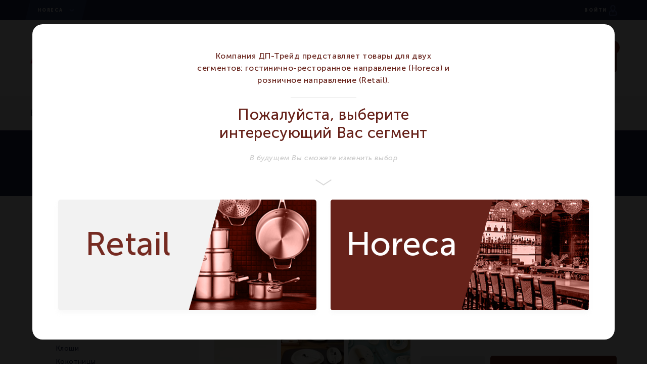

--- FILE ---
content_type: text/html; charset=utf-8
request_url: https://posuda-dp-trade.ru/collection/blyuda-2/product/form-wellcome-blyudo-ovalnoe-18-sm
body_size: 16311
content:
<!DOCTYPE html>
<html lang="ru" dir="ltr">
  <head><meta data-config="{&quot;product_id&quot;:168471136}" name="page-config" content="" /><meta data-config="{&quot;money_with_currency_format&quot;:{&quot;delimiter&quot;:&quot; &quot;,&quot;separator&quot;:&quot;.&quot;,&quot;format&quot;:&quot;%n %u&quot;,&quot;unit&quot;:&quot;руб&quot;,&quot;show_price_without_cents&quot;:1},&quot;currency_code&quot;:&quot;RUR&quot;,&quot;currency_iso_code&quot;:&quot;RUB&quot;,&quot;default_currency&quot;:{&quot;title&quot;:&quot;Российский рубль&quot;,&quot;code&quot;:&quot;RUR&quot;,&quot;rate&quot;:1.0,&quot;format_string&quot;:&quot;%n %u&quot;,&quot;unit&quot;:&quot;руб&quot;,&quot;price_separator&quot;:&quot;&quot;,&quot;is_default&quot;:true,&quot;price_delimiter&quot;:&quot;&quot;,&quot;show_price_with_delimiter&quot;:true,&quot;show_price_without_cents&quot;:true},&quot;facebook&quot;:{&quot;pixelActive&quot;:false,&quot;currency_code&quot;:&quot;RUB&quot;,&quot;use_variants&quot;:null},&quot;vk&quot;:{&quot;pixel_active&quot;:null,&quot;price_list_id&quot;:null},&quot;new_ya_metrika&quot;:true,&quot;ecommerce_data_container&quot;:&quot;dataLayer&quot;,&quot;common_js_version&quot;:&quot;v2&quot;,&quot;vue_ui_version&quot;:null,&quot;feedback_captcha_enabled&quot;:null,&quot;account_id&quot;:739517,&quot;hide_items_out_of_stock&quot;:false,&quot;forbid_order_over_existing&quot;:true,&quot;minimum_items_price&quot;:null,&quot;enable_comparison&quot;:true,&quot;locale&quot;:&quot;ru&quot;,&quot;client_group&quot;:null,&quot;consent_to_personal_data&quot;:{&quot;active&quot;:false,&quot;obligatory&quot;:true,&quot;description&quot;:&quot;Настоящим подтверждаю, что я ознакомлен и согласен с условиями \u003ca href=&#39;/page/oferta&#39; target=&#39;blank&#39;\u003eоферты и политики конфиденциальности\u003c/a\u003e.&quot;},&quot;recaptcha_key&quot;:&quot;6LfXhUEmAAAAAOGNQm5_a2Ach-HWlFKD3Sq7vfFj&quot;,&quot;recaptcha_key_v3&quot;:&quot;6LcZi0EmAAAAAPNov8uGBKSHCvBArp9oO15qAhXa&quot;,&quot;yandex_captcha_key&quot;:&quot;ysc1_ec1ApqrRlTZTXotpTnO8PmXe2ISPHxsd9MO3y0rye822b9d2&quot;,&quot;checkout_float_order_content_block&quot;:false,&quot;available_products_characteristics_ids&quot;:null,&quot;sber_id_app_id&quot;:&quot;5b5a3c11-72e5-4871-8649-4cdbab3ba9a4&quot;,&quot;theme_generation&quot;:2,&quot;quick_checkout_captcha_enabled&quot;:false,&quot;max_order_lines_count&quot;:500,&quot;sber_bnpl_min_amount&quot;:1000,&quot;sber_bnpl_max_amount&quot;:150000,&quot;counter_settings&quot;:{&quot;data_layer_name&quot;:&quot;dataLayer&quot;,&quot;new_counters_setup&quot;:false,&quot;add_to_cart_event&quot;:true,&quot;remove_from_cart_event&quot;:true,&quot;add_to_wishlist_event&quot;:true},&quot;site_setting&quot;:{&quot;show_cart_button&quot;:true,&quot;show_service_button&quot;:false,&quot;show_marketplace_button&quot;:false,&quot;show_quick_checkout_button&quot;:false},&quot;warehouses&quot;:[],&quot;captcha_type&quot;:&quot;google&quot;,&quot;human_readable_urls&quot;:false}" name="shop-config" content="" /><meta name='js-evnvironment' content='production' /><meta name='default-locale' content='ru' /><meta name='insales-redefined-api-methods' content="[]" /><script type="text/javascript" src="https://static.insales-cdn.com/assets/common-js/common.v2.25.28.js"></script><script type="text/javascript" src="https://static.insales-cdn.com/assets/static-versioned/v3.72/static/libs/lodash/4.17.21/lodash.min.js"></script>
<!--InsalesCounter -->
<script type="text/javascript">
(function() {
  if (typeof window.__insalesCounterId !== 'undefined') {
    return;
  }

  try {
    Object.defineProperty(window, '__insalesCounterId', {
      value: 739517,
      writable: true,
      configurable: true
    });
  } catch (e) {
    console.error('InsalesCounter: Failed to define property, using fallback:', e);
    window.__insalesCounterId = 739517;
  }

  if (typeof window.__insalesCounterId === 'undefined') {
    console.error('InsalesCounter: Failed to set counter ID');
    return;
  }

  let script = document.createElement('script');
  script.async = true;
  script.src = '/javascripts/insales_counter.js?7';
  let firstScript = document.getElementsByTagName('script')[0];
  firstScript.parentNode.insertBefore(script, firstScript);
})();
</script>
<!-- /InsalesCounter -->

    <meta charset="utf-8">
    <meta name="robots" content="index,follow" />
    <meta http-equiv="X-UA-Compatible" content="IE=edge,chrome=1" />
    <meta name="viewport" content="width=device-width, initial-scale=1.0" />
    <meta name="SKYPE_TOOLBAR" content="SKYPE_TOOLBAR_PARSER_COMPATIBLE" />
    
    <link rel="canonical" href="https://posuda-dp-trade.ru/collection/blyuda-2/product/form-wellcome-blyudo-ovalnoe-18-sm"/>
    
    

<meta name="keywords" content="Form WellCome - Блюдо овальное 18 см WELLCOME артикул 9382218, SCHOENWALD - купить оптом по выгодной цене | Посуда DP-Trade"/>



  



  <title>
    
    
        Form WellCome - Блюдо овальное 18 см WELLCOME артикул 9382218, SCHOENWALD - купить оптом по выгодной цене | Посуда DP-Trade
    
  </title>











  <meta name="description" content="Предлагаем купить оптом Form WellCome - Блюдо овальное 18 см WELLCOME артикул 9382218, SCHOENWALD.
Цена - 755 руб. Быстрая доставка.
☎️ +7 (495) 937-9460
Смотрите все товары в разделе «Блюда»
"/>







    
    
<!-- Продукт -->
    <meta property="og:title" content="Form WellCome - Блюдо овальное 18 см WELLCOME артикул 9382218, SCHOENWALD" />
    <meta property="og:type" content="website" />
    <meta property="og:url" content="https://posuda-dp-trade.ru/collection/blyuda-2/product/form-wellcome-blyudo-ovalnoe-18-sm" />

    
      <meta property="og:image" content="https://static.insales-cdn.com/images/products/1/174/278126766/4MM3v6pZU." />
    





    <link rel="icon" type="image/vnd.microsoft.icon" href="https://static.insales-cdn.com/assets/1/179/1384627/1728660458/favicon.ico" />
    <link rel="shortcut icon" type="image/x-icon" href="https://static.insales-cdn.com/assets/1/179/1384627/1728660458/favicon.ico" />
    <link rel="shortcut icon" type="image/png" href="https://static.insales-cdn.com/assets/1/179/1384627/1728660458/favicon.png" />
    <link rel="stylesheet" href="https://static.insales-cdn.com/assets/1/179/1384627/1728660458/core.min.css">
    <link rel="stylesheet" href="https://static.insales-cdn.com/assets/1/179/1384627/1728660458/slick.css">
    <link rel="stylesheet" href="https://static.insales-cdn.com/assets/1/179/1384627/1728660458/selectric.css">
    <link rel="stylesheet" href="https://static.insales-cdn.com/assets/1/179/1384627/1728660458/style.css">
  <meta name='product-id' content='168471136' />
</head>
  <body class="not-index" id="template-product">
<!-- Yandex.Metrika counter -->
<script type="text/javascript" >
   (function(m,e,t,r,i,k,a){m[i]=m[i]||function(){(m[i].a=m[i].a||[]).push(arguments)};
   m[i].l=1*new Date();k=e.createElement(t),a=e.getElementsByTagName(t)[0],k.async=1,k.src=r,a.parentNode.insertBefore(k,a)})
   (window, document, "script", "https://mc.yandex.ru/metrika/tag.js", "ym");

   ym(62929507, "init", {
        webvisor:true,
        ecommerce:dataLayer,
        clickmap:true,
        trackLinks:true,
        accurateTrackBounce:true
   });
</script>
<script type="text/javascript">
  window.dataLayer = window.dataLayer || [];
  window.dataLayer.push({"ecommerce":{"currencyCode":"RUB","detail":{"products":[{"id":168471136,"name":"Form WellCome - Блюдо овальное 18 см WELLCOME артикул 9382218, SCHOENWALD","category":"Каталог/Horeca/Фарфор и керамика/Блюда","price":755.25}]}}});
</script>
<noscript><div><img src="https://mc.yandex.ru/watch/62929507" style="position:absolute; left:-9999px;" alt="" /></div></noscript>
<!-- /Yandex.Metrika counter -->

    <div class="wrapper">

      <div class="top-header">
  <div class="container">
    <div class="decorated">
      <select name="user-line" id="user-line">
        <option value="horeca">horeca</option>
        <option value="retail">retail</option>
      </select>
      <div class="line-tooltip">
        <div>Вы выбрали сегмент "<strong data-line-name></strong>". Вы можете изменить свой выбор здесь в любое время.</div>
        <a href="#0" class="close-tooltip">&times;</a>
      </div>
    </div>
    <div class="slogan hide-sm"><span data-show-onload data-line-toggle="horeca">Профессиональная посуда, кухонный инвентарь, текстильные и махровые изделия для отелей и ресторанов</span><span data-show-onload data-line-toggle="retail">Посуда для дома оптом: бокалы, винные аксессуары, предметы сервировки, посуда для приготовления, вазы</span></div>
    
    <form action="/search" class="search-form">
      <input type="text" name="q" autocomplete="off" placeholder="Поиск">
      <button type="submit"></button>
      <button type="button" class="" data-toggle-mobile-search>
        &times;
      </button>
    </form>
     
    
    <a href="#0" data-toggle-mobile-search class="search-button hide show-sm"></a>
   
    <a href="/client_account/orders" class="login">
      <span>Войти</span>
      <svg xmlns="http://www.w3.org/2000/svg" width="15" height="21" viewBox="0 0 15 21">
        <defs>
          <style>
          .cls-1 {
            fill: #576aae;
            fill-opacity: 0;
            stroke: #586bb0;
            stroke-linejoin: round;
            stroke-width: 2px;
            fill-rule: evenodd;
          }
          </style>
        </defs>
        <path class="cls-1" d="M1893.5,20.511c2.28,0,4.05-2.3,4.05-4.688V15.076a4.05,4.05,0,1,0-8.1,0v0.747c0,2.384,1.77,4.688,4.05,4.688h0Zm6.47,3.938V24.413a3.209,3.209,0,0,0-.09-0.438v0a2.693,2.693,0,0,0-.45-0.885h0a5.165,5.165,0,0,0-1.74-1.43,1.976,1.976,0,0,0-.94-0.363,2.622,2.622,0,0,0-1.5.929h0l-0.6.537a1.182,1.182,0,0,1-2.3,0l-0.6-.537h0a2.622,2.622,0,0,0-1.5-.929,1.813,1.813,0,0,0-.94.363,6.132,6.132,0,0,0-1.74,1.428h0s0,0-.01,0a2.832,2.832,0,0,0-.44.879v0.009a3.144,3.144,0,0,0-.09.433V24.45a3.807,3.807,0,0,0-.03.483v3.484A1.351,1.351,0,0,0,1888.62,30h9.76a1.341,1.341,0,0,0,1.62-1.583V24.933a3.832,3.832,0,0,0-.03-0.484h0Z" transform="translate(-1886 -10)"/>
      </svg>
    </a>
  </div>
</div>
<div class="container">
  <header class="header">
    <a href="/" class="logo">
      <img src="https://static.insales-cdn.com/assets/1/179/1384627/1728660458/logo_dptrade.png" alt="Посуда DP-Trade" style="max-width: 253px;">
    </a>

    <div class="contacts-block">
  <div class="icon hide-m">
    <svg xmlns="http://www.w3.org/2000/svg" width="14" height="20" viewBox="0 0 14 20"><g><g><path fill="#67221a" d="M14 6.752C14 12.067 7 20 7 20S0 12.094 0 6.752C0 3.022 3.132 0 7 0c3.866 0 7 3.023 7 6.752zm-9.171-.473c0 1.156.972 2.092 2.171 2.092 1.199 0 2.17-.936 2.17-2.092C9.17 5.124 8.2 4.187 7 4.187c-1.2 0-2.171.937-2.171 2.092z"/></g></g></svg>
  </div>
  <div class="address hide-sm">
    109052, Москва<br />
    ул. Нижегородская, 29-33, стр. 12
  </div>
  <div class="separator"></div>
  <div class="phones">
    <div class="time">Пн-пт с 10:00 до 19:00</div>
    <div class="tel">
      <b><a href="tel:+74959379460">(495) 937-94-60</a></b>  /  <b><a href="tel:88006009460">(800) 600-94-60</a></b>
    </div>
  </div>
</div>


    <a href="/cart_items" class="cart" data-cart-open>
      <span class="button"><span class="hide-m">Корзина</span><span class="cart-count" data-cart-items></span></span>
    </a>
    <a href="#0" data-mobile-menu-toggle class="burger hide show-m">
      <svg xmlns="http://www.w3.org/2000/svg" width="26" height="18" viewBox="0 0 26 18"><g><g><path fill="#27335e" d="M0 0h26v2H0zm0 8h26v2H0zm0 8h26v2H0z"/></g></g></svg>
    </a>
    
  </header>
</div>
<div class="main-nav hide-m">
  <div class="container flex-middle">
    
    <a data-line-toggle="retail" href="/collection/brendy-retail" title="Бренды retail" class="">Бренды</a>
    
    
    
    
    <a data-line-toggle="horeca" href="/collection/brands" title="Бренды" class="">Бренды</a>
    
    
    
    
    
    <a href="/page/about-us" title="О компании"     class=" ">О компании</a>
    
    
    
    
    <a href="/blogs/blog" title="Блог" data-line-toggle="horeca"    class=" ">Блог</a>
    
    
    
    
    <a href="/blogs/retail" title="Новости"  data-line-toggle="retail"   class=" ">Новости</a>
    
    
    
    
    <a href="/page/aktsii" title="Акции"     class="action ">Акции</a>
    
    
    
    
    <a href="/page/arenda-posudy" title="Аренда посуды"    data-line-toggle="horeca" class="action ">Аренда посуды</a>
    
    
    
    
    <a href="/collection/retail" title="Каталог"   data-line-toggle="retail"  class=" ">Каталог</a>
    
    
    
    
    <a href="/page/catalogs" title="Каталоги"    data-line-toggle="horeca" class=" ">Каталоги</a>
    
    
    
    
    <a href="/page/prays-listy" title="Прайс-листы"    data-line-toggle="horeca" class=" ">Прайс-листы</a>
    
    
    
    
    <a href="/page/contacts" title="Контакты"     class=" ">Контакты</a>
    
    
    
    
    <a href="https://wine-dp-trade.ru/" title="Вино"     class=" ">Вино</a>
    
    <form action="/search" class="search-form new-search">
      <input type="text" name="q" autocomplete="off" placeholder="Поиск">
      <button type="submit"></button>
      <button type="button" class="hide show-sm" data-toggle-mobile-search>
        &times;
      </button>
    </form>
     
  </div>
</div>


      









<div class="breadcrumbs">
  <div class="container" data-line-toggle="horeca">
    <a href="#0">Horeca</a>
    
    
    <a href="/collection/farfor-i-keramika-2">Фарфор и керамика</a>
    
    <a href="/collection/blyuda-2">Блюда</a>
  </div>
  <div class="container" data-line-toggle="retail">
    <a href="/collection/retail">Retail</a>
    
    
    <a href="/collection/retail">Retail</a>
  </div>
</div>



      
      <div class="container">
        <div class="main-content row is-grid">
          











<aside class="sidebar cell-4">
  <div class="side-block hide-m" >
    <div class="title" data-line-toggle="horeca">
      <a href="/collection/horeca#sidebar" data-line="horeca" data-line-follow>Horeca</a>
    </div>
    <div class="inner" data-line-toggle="horeca">
      <ul>
        
        <li><a href="/collection/farfor-i-keramika-2#sidebar" class="active">Фарфор и керамика</a>
          
          <ul>
            
            <li><a href="/collection/blyuda-2#sidebar" class="active">Блюда</a>
              
            </li>
            
            <li><a href="/collection/blyudtsa-2#sidebar" class="">Блюдца</a>
              
            </li>
            
            <li><a href="/collection/butylki#sidebar" class="">Бутылки</a>
              
            </li>
            
            <li><a href="/collection/vazy#sidebar" class="">Вазы</a>
              
            </li>
            
            <li><a href="/collection/doski-0ec83d#sidebar" class="">Доски</a>
              
            </li>
            
            <li><a href="/collection/kloshi#sidebar" class="">Клоши</a>
              
            </li>
            
            <li><a href="/collection/kokotnitsy#sidebar" class="">Кокотницы</a>
              
            </li>
            
            <li><a href="/collection/kofeyniki#sidebar" class="">Кофейники</a>
              
            </li>
            
            <li><a href="/collection/kruzhki-2#sidebar" class="">Кружки</a>
              
            </li>
            
            <li><a href="/collection/kryshki#sidebar" class="">Крышки</a>
              
            </li>
            
            <li><a href="/collection/kuvshiny-3#sidebar" class="">Кувшины</a>
              
            </li>
            
            <li><a href="/collection/lozhki-3#sidebar" class="">Ложки</a>
              
            </li>
            
            <li><a href="/collection/maslenki#sidebar" class="">Масленки</a>
              
            </li>
            
            <li><a href="/collection/melnitsy#sidebar" class="">Мельницы</a>
              
            </li>
            
            <li><a href="/collection/molochniki-2#sidebar" class="">Молочники</a>
              
            </li>
            
            <li><a href="/collection/nabory-salatnikov-2#sidebar" class="">Наборы салатников</a>
              
            </li>
            
            <li><a href="/collection/nabory-tarelok#sidebar" class="">Наборы тарелок</a>
              
            </li>
            
            <li><a href="/collection/nabory-3#sidebar" class="">Наборы чашка/блюдце</a>
              
            </li>
            
            <li><a href="/collection/pepelnitsy#sidebar" class="">Пепельницы</a>
              
            </li>
            
            <li><a href="/collection/perechnitsy#sidebar" class="">Перечницы</a>
              
            </li>
            
            <li><a href="/collection/podnosy#sidebar" class="">Подносы</a>
              
            </li>
            
            <li><a href="/collection/podsvechniki#sidebar" class="">Подсвечники</a>
              
            </li>
            
            <li><a href="/collection/podstavki-2#sidebar" class="">Подставки</a>
              
            </li>
            
            <li><a href="/collection/salatniki-2#sidebar" class="">Салатники</a>
              
            </li>
            
            <li><a href="/collection/saharnitsy-2#sidebar" class="">Сахарницы</a>
              
            </li>
            
            <li><a href="/collection/solonki#sidebar" class="">Солонки</a>
              
            </li>
            
            <li><a href="/collection/sousniki-2#sidebar" class="">Соусники</a>
              
            </li>
            
            <li><a href="/collection/stakany#sidebar" class="">Стаканы</a>
              
            </li>
            
            <li><a href="/collection/supnitsy#sidebar" class="">Супницы</a>
              
            </li>
            
            <li><a href="/collection/tarelki-2#sidebar" class="">Тарелки</a>
              
            </li>
            
            <li><a href="/collection/chayniki-2#sidebar" class="">Чайники</a>
              
            </li>
            
            <li><a href="/collection/chashki-2#sidebar" class="">Чашки</a>
              
            </li>
            
          </ul>
          
        </li>
        
        <li><a href="/collection/steklo-i-vinnye-aksessuary#sidebar" class="">Стекло и винные аксессуары</a>
          
        </li>
        
        <li><a href="/collection/stolovye-pribory-i-predmety-servirovki-2#sidebar" class="">Столовые приборы и предметы сервировки</a>
          
        </li>
        
        <li><a href="/collection/bufet-i-telezhki#sidebar" class="">Буфет и сервировочные тележки</a>
          
        </li>
        
        <li><a href="/collection/kuhonnyy-inventar#sidebar" class="">Кухонный инвентарь</a>
          
        </li>
        
        <li><a href="/collection/dlya-gostinichnyh-nomerov#sidebar" class="">Текстиль и инвентарь для гостиничных номеров</a>
          
        </li>
        
      </ul>
    </div>
    <div class="title" data-line-toggle="retail"><a href="/collection/retail#sidebar" data-line="retail" data-line-follow>Retail</a></div>
    <div class="inner" data-line-toggle="retail">
      <ul>
        
        <li><a href="/collection/bokaly-i-dekantery#sidebar" class="">Бокалы и декантеры</a>
          
        </li>
        
        <li><a href="/collection/vinnye-aksessuary#sidebar" class="">Винные аксессуары</a>
          
        </li>
        
        <li><a href="/collection/posuda-dlya-prigotovleniya#sidebar" class="">Посуда для приготовления</a>
          
        </li>
        
        <li><a href="/collection/posuda-dlya-servirovki#sidebar" class="">Посуда для сервировки</a>
          
        </li>
        
        <li><a href="/collection/stolovye-pribory#sidebar" class="">Ножи и столовые приборы</a>
          
        </li>
        
        <li><a href="/collection/vazy-i-podsvechniki#sidebar" class="">Вазы и подсвечники</a>
          
        </li>
        
      </ul>
    </div>
  </div>

  
</aside>

          <div class="content  product-content  cell-8 cell-12-m">
            <div class="row is-grid">
  <div class="gallery cell-6 cell-8-m push-2-m cell-12-s push-0-s">
    <div class="heading hide show-m">
      Form WellCome - Блюдо овальное 18 см WELLCOME артикул 9382218, SCHOENWALD</div>
     
    
    <div class="photo js-photo">
      
      
      <a href="#0" data-fancybox="images" data-src="https://static.insales-cdn.com/images/products/1/174/278126766/4MM3v6pZU.">
        
        
<picture><source srcset="https://static.insales-cdn.com/r/sySNWENjawY/rs:fit:600:600:1/plain/images/products/1/174/278126766/4MM3v6pZU.@webp" type="image/webp" /><img src="https://static.insales-cdn.com/r/bDgOcDhGNOg/rs:fit:600:600:1/plain/images/products/1/174/278126766/4MM3v6pZU." class="product-image" data-index="1" /></picture>
      </a>
      
      <a href="#0" data-fancybox="images" data-src="https://static.insales-cdn.com/images/products/1/3070/309693438/32qsKuJg2.jpeg">
        
        
<picture><source srcset="https://static.insales-cdn.com/r/tONqTudBfV8/rs:fit:600:600:1/plain/images/products/1/3070/309693438/32qsKuJg2.jpeg@webp" type="image/webp" /><img src="https://static.insales-cdn.com/r/0zwWm5h3X5U/rs:fit:600:600:1/plain/images/products/1/3070/309693438/32qsKuJg2.jpeg@jpeg" class="product-image" data-index="1" /></picture>
      </a>
      
      <a href="#0" data-fancybox="images" data-src="https://static.insales-cdn.com/images/products/1/3081/309693449/CHQWkF9LM.jpeg">
        
        
<picture><source srcset="https://static.insales-cdn.com/r/MsahJ1yv2_k/rs:fit:600:600:1/plain/images/products/1/3081/309693449/CHQWkF9LM.jpeg@webp" type="image/webp" /><img src="https://static.insales-cdn.com/r/PUmP_Ri1kaQ/rs:fit:600:600:1/plain/images/products/1/3081/309693449/CHQWkF9LM.jpeg@jpeg" class="product-image" data-index="1" /></picture>
      </a>
      
      <a href="#0" data-fancybox="images" data-src="https://static.insales-cdn.com/images/products/1/3075/309693443/FqHyfsJ9Q.jpeg">
        
        
<picture><source srcset="https://static.insales-cdn.com/r/aP0ZK-hSjww/rs:fit:600:600:1/plain/images/products/1/3075/309693443/FqHyfsJ9Q.jpeg@webp" type="image/webp" /><img src="https://static.insales-cdn.com/r/25c45uMX7xk/rs:fit:600:600:1/plain/images/products/1/3075/309693443/FqHyfsJ9Q.jpeg@jpeg" class="product-image" data-index="1" /></picture>
      </a>
      
    </div>
    
    <div class="thumbs js-thumbs hide-xs">
      
      <div>
        <a href="#0">
          <span class="img"><img src="https://static.insales-cdn.com/images/products/1/174/278126766/compact_4MM3v6pZU." alt=""></span>
        </a>
      </div>
      
      <div>
        <a href="#0">
          <span class="img"><img src="https://static.insales-cdn.com/images/products/1/3070/309693438/compact_32qsKuJg2.jpeg" alt=""></span>
        </a>
      </div>
      
      <div>
        <a href="#0">
          <span class="img"><img src="https://static.insales-cdn.com/images/products/1/3081/309693449/compact_CHQWkF9LM.jpeg" alt=""></span>
        </a>
      </div>
      
      <div>
        <a href="#0">
          <span class="img"><img src="https://static.insales-cdn.com/images/products/1/3075/309693443/compact_FqHyfsJ9Q.jpeg" alt=""></span>
        </a>
      </div>
      

    </div>
    
    

    
    
    
    
    
     <div class="hide show-m" style="
                 margin-top: 1rem;">Form WellCome - Блюдо овальное 18 см</div>
    

    <div class="props">
      <div class="title">
        Характеристики
      </div>
      <ul>
        
        <li>
          <strong>Бренд</strong>
          <!--<span><a data-line-toggle="horeca" href="https://posuda-dp-trade.ru/collection/blyuda-2?characteristics[]=73488181">SCHOENWALD</a><a data-line-toggle="retail" href="https://posuda-dp-trade.ru?characteristics[]=73488181">SCHOENWALD</a></span>-->
          <span>
           
             
             
              
            
            
            
            <a data-line-toggle="horeca" href="/collection/horeca?characteristics[]=73488181">SCHOENWALD</a>
           
            
           
            <a data-line-toggle="retail" href="/collection/all?characteristics[]=73488181">SCHOENWALD</a>
           
            
            </span>
        </li>
        
        <li>
          <strong>Серия</strong>
          <!--<span><a data-line-toggle="horeca" href="https://posuda-dp-trade.ru/collection/blyuda-2?characteristics[]=76995649">WELLCOME</a><a data-line-toggle="retail" href="https://posuda-dp-trade.ru?characteristics[]=76995649">WELLCOME</a></span>-->
          <span>
           
             
             
              
            
            
            
            <a data-line-toggle="horeca" href="/collection/horeca?characteristics[]=76995649">WELLCOME</a>
           
            
           
            <a data-line-toggle="retail" href="/collection/all?characteristics[]=76995649">WELLCOME</a>
           
            
            </span>
        </li>
        
        <li>
          <strong>Материал</strong>
          <!--<span><a data-line-toggle="horeca" href="https://posuda-dp-trade.ru/collection/blyuda-2?characteristics[]=73017096">Фарфор</a><a data-line-toggle="retail" href="https://posuda-dp-trade.ru?characteristics[]=73017096">Фарфор</a></span>-->
          <span>
           
             
             
              
            
            
            
            <a data-line-toggle="horeca" href="/collection/horeca?characteristics[]=73017096">Фарфор</a>
           
            
           
            <a data-line-toggle="retail" href="/collection/retail?characteristics[]=73017096">Фарфор</a>
           
            
            </span>
        </li>
        
        <li>
          <strong>Цвет</strong>
          <!--<span><a data-line-toggle="horeca" href="https://posuda-dp-trade.ru/collection/blyuda-2?characteristics[]=73492811">Кремовый</a><a data-line-toggle="retail" href="https://posuda-dp-trade.ru?characteristics[]=73492811">Кремовый</a></span>-->
          <span>
           
             
             
              
            
            
            
            <a data-line-toggle="horeca" href="/collection/horeca?characteristics[]=73492811">Кремовый</a>
           
            
           
            <a data-line-toggle="retail" href="/collection/all?characteristics[]=73492811">Кремовый</a>
           
            
            </span>
        </li>
        
        <li>
          <strong>Форма</strong>
          <!--<span><a data-line-toggle="horeca" href="https://posuda-dp-trade.ru/collection/blyuda-2?characteristics[]=73017295">Овальная</a><a data-line-toggle="retail" href="https://posuda-dp-trade.ru?characteristics[]=73017295">Овальная</a></span>-->
          <span>
           
             
             
              
            
            
            
            <a data-line-toggle="horeca" href="/collection/horeca?characteristics[]=73017295">Овальная</a>
           
            
           
            <a data-line-toggle="retail" href="/collection/all?characteristics[]=73017295">Овальная</a>
           
            
            </span>
        </li>
        
        <li>
          <strong>Сегмент</strong>
          <!--<span><a data-line-toggle="horeca" href="https://posuda-dp-trade.ru/collection/blyuda-2?characteristics[]=72604157">HORECA</a><a data-line-toggle="retail" href="https://posuda-dp-trade.ru?characteristics[]=72604157">HORECA</a></span>-->
          <span>
           
             
             
              
            
            
            
            <a data-line-toggle="horeca" href="/collection/horeca?characteristics[]=72604157">HORECA</a>
           
            
           
            <a data-line-toggle="retail" href="/collection/retail?characteristics[]=72604157">HORECA</a>
           
            
            </span>
        </li>
        
        <li>
          <strong>Предмет</strong>
          <!--<span><a data-line-toggle="horeca" href="https://posuda-dp-trade.ru/collection/blyuda-2?characteristics[]=73017095">Блюдо</a><a data-line-toggle="retail" href="https://posuda-dp-trade.ru?characteristics[]=73017095">Блюдо</a></span>-->
          <span>
           
             
             
              
            
            
            
            <a data-line-toggle="horeca" href="/collection/all?characteristics[]=73017095">Блюдо</a>
           
            
           
            <a data-line-toggle="retail" href="/collection/all?characteristics[]=73017095">Блюдо</a>
           
            
            </span>
        </li>
        
        <li>
          <strong>Длина мм</strong>
          <!--<span><a data-line-toggle="horeca" href="https://posuda-dp-trade.ru/collection/blyuda-2?characteristics[]=76995572">179</a><a data-line-toggle="retail" href="https://posuda-dp-trade.ru?characteristics[]=76995572">179</a></span>-->
          <span>
           
             
             
              
            
            
            
            <a data-line-toggle="horeca" href="/collection/all?characteristics[]=76995572">179</a>
           
            
           
            <a data-line-toggle="retail" href="/collection/all?characteristics[]=76995572">179</a>
           
            
            </span>
        </li>
        
        <li>
          <strong>Ширина мм</strong>
          <!--<span><a data-line-toggle="horeca" href="https://posuda-dp-trade.ru/collection/blyuda-2?characteristics[]=73489301">88</a><a data-line-toggle="retail" href="https://posuda-dp-trade.ru?characteristics[]=73489301">88</a></span>-->
          <span>
           
             
             
              
            
            
            
            <a data-line-toggle="horeca" href="/collection/all?characteristics[]=73489301">88</a>
           
            
           
            <a data-line-toggle="retail" href="/collection/all?characteristics[]=73489301">88</a>
           
            
            </span>
        </li>
        
        <li>
          <strong>Высота мм</strong>
          <!--<span><a data-line-toggle="horeca" href="https://posuda-dp-trade.ru/collection/blyuda-2?characteristics[]=78670732">23</a><a data-line-toggle="retail" href="https://posuda-dp-trade.ru?characteristics[]=78670732">23</a></span>-->
          <span>
           
             
             
              
            
            
            
            <a data-line-toggle="horeca" href="/collection/all?characteristics[]=78670732">23</a>
           
            
           
            <a data-line-toggle="retail" href="/collection/all?characteristics[]=78670732">23</a>
           
            
            </span>
        </li>
        
        <li>
          <strong>Количество в упаковке</strong>
          <!--<span><a data-line-toggle="horeca" href="https://posuda-dp-trade.ru/collection/blyuda-2?characteristics[]=72604172">1</a><a data-line-toggle="retail" href="https://posuda-dp-trade.ru?characteristics[]=72604172">1</a></span>-->
          <span>
           
             
             
              
            
            
            
            <a data-line-toggle="horeca" href="/collection/all?characteristics[]=72604172">1</a>
           
            
           
            <a data-line-toggle="retail" href="/collection/all?characteristics[]=72604172">1</a>
           
            
            </span>
        </li>
        
      </ul>
    </div>
    
  </div>
  <div class="info cell-6 cell-8-m push-2-m cell-12-s push-0-s">
    
    
    <a href="/collection/schoenwald" class="brand-icon2">
      <span class="img2"><img src="https://static.insales-cdn.com/images/collections/1/6433/5314849/Снимок_экрана_2020-01-28_в_15.43.47.png" style="max-width: 160px; left: -4%; position: relative;" alt="SCHOENWALD"></span>
    </a>
    
    <h1 class="hide-m">
      
      Form WellCome - Блюдо овальное 18 см WELLCOME артикул 9382218, SCHOENWALD
    </h1>
    
     <div class="hide-m" style="    margin-top: -1rem;
                 margin-bottom: 2rem;">Form WellCome - Блюдо овальное 18 см</div>
    
     

    
    

    
   
    <form method="post" action="/cart_items" data-product-id="168471136">
      
      <input type="hidden" name="variant_id" value="288249882" />
      
      
      <div class="buyzone">
        <div class="quantity" data-quantity>
          <span class="minus" data-quantity-change="-1">
            <svg xmlns="http://www.w3.org/2000/svg" width="16" height="2" viewBox="0 0 16 2"><g><g><path fill="#cbcbcb" d="M0 0h16v2H0z"/></g></g></svg>
          </span>
          <input type="text" name="quantity" value="1">
          <span class="plus" data-quantity-change="1">
            <svg xmlns="http://www.w3.org/2000/svg" width="16" height="16" viewBox="0 0 16 16"><g><g><path fill="#cbcbcb" d="M0 7h7V0h2v7h7v2H9v7H7V9H0z"/></g></g></svg>
          </span>
        </div>
        <button class="button" data-item-add>В корзину</button>
      </div>
      
      <div class="avl ">
        
         
               
               На складе: <b>мало</b>
               
         
         
        
        
      </div>
      
      
      <div class="sku">
        Артикул: <span>9382218</span>
      </div>
      
     
    </form>
  </div>
  
   
  
  
    
  
    
  
    
  
    
  
    
  
    
  
    
  
    
  
    
  
    
  
    
  
    
  
    
  
  
  <div class="brand-info cell-12 cell-8-m push-2-m cell-12-s push-0-s">
  <h2 class="title" style="font-size: 20px;
    text-transform: uppercase;
    font-weight: 700;
    margin-bottom: 1em;
    color: #67221a;">О бренде Schoenwald</h2>
  <div class="col_descr"><img src="https://static.insales-cdn.com/images/collections/1/6433/5314849/Снимок_экрана_2020-01-28_в_15.43.47.png" style="float: left; margin-right: 15px; max-width: 160px"/><p>Высококачественный профессиональный твердый фарфор для отелей и ресторанов.</p>
<p><strong>Эксклюзивно представлен ДП-Трейд&nbsp; на Российском рынке</strong>.</p>
<p>SCHOENWALD одна из крупнейших фабрик Германии является производителем и поставщиком фарфора с 1869 года.</p>
<p>Продукция используется по всему миру &mdash; в&nbsp; отелях (Hilton, Marriott, Sheraton, Kempinski, Radisson, Hyatt и др.), лучших ресторанах, на борту самолетов и океанских суперлайнеров.</p>
<p>Фарфор SCHOENWALD производится исключительно в Германии и отвечает самым высоким требованиям, предъявляемым к профессиональному фарфору: повышенной прочности, гигиеничности, многофункциональности, разнообразию форм, многократному использованию в посудомоечных машинах и др.</p>
<p>Большие возможности по персонализации изделий.</p></div>
  </div>
    
  
    
  
    
  
    
  
    
  
    
  
    
  
    
  
    
  
    
  
    
  
    
  
    
  
</div>







          </div>
        </div>
      </div>
      

      <footer>
  <div class="container">
    <section class="contact-footer">
      <a href="/" class="logo">
        <img src="https://static.insales-cdn.com/assets/1/179/1384627/1728660458/logo_dptrade.png" alt="Посуда DP-Trade" style="max-width: 180px;">
      </a>
      <div class="contacts-block">
  <div class="icon hide-m">
    <svg xmlns="http://www.w3.org/2000/svg" width="14" height="20" viewBox="0 0 14 20"><g><g><path fill="#67221a" d="M14 6.752C14 12.067 7 20 7 20S0 12.094 0 6.752C0 3.022 3.132 0 7 0c3.866 0 7 3.023 7 6.752zm-9.171-.473c0 1.156.972 2.092 2.171 2.092 1.199 0 2.17-.936 2.17-2.092C9.17 5.124 8.2 4.187 7 4.187c-1.2 0-2.171.937-2.171 2.092z"/></g></g></svg>
  </div>
  <div class="address hide-sm">
    109052, Москва<br />
    ул. Нижегородская, 29-33, стр. 12
  </div>
  <div class="separator"></div>
  <div class="phones">
    <div class="time">Пн-пт с 10:00 до 19:00</div>
    <div class="tel">
      <b><a href="tel:+74959379460">(495) 937-94-60</a></b>  /  <b><a href="tel:88006009460">(800) 600-94-60</a></b>
    </div>
  </div>
</div>

      
    </section>
    <div class="text-center">
      
      <div class="copy">© 2026. All rights reserved.</div>
    </div>
  </div>
</footer>

    </div>
     <div class="mobile-sidebar">
      <div class="inner">
        <a href="#0" data-mobile-menu-toggle>&times;</a>
        <div class="heading">Каталог</div>
        <ul data-line-toggle="horeca">
          
          <li><a href="/collection/farfor-i-keramika-2">Фарфор и керамика</a><i data-submenu-toggle></i>
            <ul>
              
              <li><a href="/collection/blyuda-2">Блюда</a>
              </li>
              
              <li><a href="/collection/blyudtsa-2">Блюдца</a>
              </li>
              
              <li><a href="/collection/butylki">Бутылки</a>
              </li>
              
              <li><a href="/collection/vazy">Вазы</a>
              </li>
              
              <li><a href="/collection/doski-0ec83d">Доски</a>
              </li>
              
              <li><a href="/collection/kloshi">Клоши</a>
              </li>
              
              <li><a href="/collection/kokotnitsy">Кокотницы</a>
              </li>
              
              <li><a href="/collection/kofeyniki">Кофейники</a>
              </li>
              
              <li><a href="/collection/kruzhki-2">Кружки</a>
              </li>
              
              <li><a href="/collection/kryshki">Крышки</a>
              </li>
              
              <li><a href="/collection/kuvshiny-3">Кувшины</a>
              </li>
              
              <li><a href="/collection/lozhki-3">Ложки</a>
              </li>
              
              <li><a href="/collection/maslenki">Масленки</a>
              </li>
              
              <li><a href="/collection/melnitsy">Мельницы</a>
              </li>
              
              <li><a href="/collection/molochniki-2">Молочники</a>
              </li>
              
              <li><a href="/collection/nabory-salatnikov-2">Наборы салатников</a>
              </li>
              
              <li><a href="/collection/nabory-tarelok">Наборы тарелок</a>
              </li>
              
              <li><a href="/collection/nabory-3">Наборы чашка/блюдце</a>
              </li>
              
              <li><a href="/collection/pepelnitsy">Пепельницы</a>
              </li>
              
              <li><a href="/collection/perechnitsy">Перечницы</a>
              </li>
              
              <li><a href="/collection/podnosy">Подносы</a>
              </li>
              
              <li><a href="/collection/podsvechniki">Подсвечники</a>
              </li>
              
              <li><a href="/collection/podstavki-2">Подставки</a>
              </li>
              
              <li><a href="/collection/salatniki-2">Салатники</a>
              </li>
              
              <li><a href="/collection/saharnitsy-2">Сахарницы</a>
              </li>
              
              <li><a href="/collection/solonki">Солонки</a>
              </li>
              
              <li><a href="/collection/sousniki-2">Соусники</a>
              </li>
              
              <li><a href="/collection/stakany">Стаканы</a>
              </li>
              
              <li><a href="/collection/supnitsy">Супницы</a>
              </li>
              
              <li><a href="/collection/tarelki-2">Тарелки</a>
              </li>
              
              <li><a href="/collection/chayniki-2">Чайники</a>
              </li>
              
              <li><a href="/collection/chashki-2">Чашки</a>
              </li>
              
            </ul>
            
          </li>
          
          <li><a href="/collection/steklo-i-vinnye-aksessuary">Стекло и винные аксессуары</a><i data-submenu-toggle></i>
            <ul>
              
              <li><a href="/collection/bokaly">Бокалы</a>
              </li>
              
              <li><a href="/collection/butylki-2">Бутылки</a>
              </li>
              
              <li><a href="/collection/vazy-2">Вазы</a>
              </li>
              
              <li><a href="/collection/dekantery">Декантеры</a>
              </li>
              
              <li><a href="/collection/dzhiggery">Джиггеры</a>
              </li>
              
              <li><a href="/collection/kastryulki">Кастрюльки</a>
              </li>
              
              <li><a href="/collection/kovriki-2">Коврики</a>
              </li>
              
              <li><a href="/collection/kruzhki">Кружки</a>
              </li>
              
              <li><a href="/collection/kryshki-3">Крышки</a>
              </li>
              
              <li><a href="/collection/kuvshiny">Кувшины</a>
              </li>
              
              <li><a href="/collection/lozhki-db35f6">Ложки</a>
              </li>
              
              <li><a href="/collection/nabory">Наборы</a>
              </li>
              
              <li><a href="/collection/nabory-salatnikov">Наборы салатников</a>
              </li>
              
              <li><a href="/collection/podstavki-48d93f">Подставки</a>
              </li>
              
              <li><a href="/collection/probki">Пробки</a>
              </li>
              
              <li><a href="/collection/rimmery">Риммеры</a>
              </li>
              
              <li><a href="/collection/ryumki">Рюмки</a>
              </li>
              
              <li><a href="/collection/salatniki">Салатники</a>
              </li>
              
              <li><a href="/collection/stakany-2">Стаканы</a>
              </li>
              
              <li><a href="/collection/stopki">Стопки</a>
              </li>
              
              <li><a href="/collection/streynery">Стрейнеры</a>
              </li>
              
              <li><a href="/collection/sheykery">Шейкеры</a>
              </li>
              
              <li><a href="/collection/shtopory-2">Штопоры</a>
              </li>
              
            </ul>
            
          </li>
          
          <li><a href="/collection/stolovye-pribory-i-predmety-servirovki-2">Столовые приборы и предметы сервировки</a><i data-submenu-toggle></i>
            <ul>
              
              <li><a href="/collection/blyuda-3">Блюда</a>
              </li>
              
              <li><a href="/collection/blyudtsa">Блюдца</a>
              </li>
              
              <li><a href="/collection/butylki-3">Бутылки</a>
              </li>
              
              <li><a href="/collection/vazy-79c949">Вазы</a>
              </li>
              
              <li><a href="/collection/vedra">Ведра</a>
              </li>
              
              <li><a href="/collection/vilki-2">Вилки</a>
              </li>
              
              <li><a href="/collection/vstavki-3">Вставки</a>
              </li>
              
              <li><a href="/collection/derzhateli-940e47">Держатели</a>
              </li>
              
              <li><a href="/collection/doski">Доски</a>
              </li>
              
              <li><a href="/collection/yomkosti-2">Ёмкости</a>
              </li>
              
              <li><a href="/collection/zvonki">Звонки</a>
              </li>
              
              <li><a href="/collection/ikornitsy">Икорницы</a>
              </li>
              
              <li><a href="/collection/kloshi-3">Клоши</a>
              </li>
              
              <li><a href="/collection/kokotnitsy-3">Кокотницы</a>
              </li>
              
              <li><a href="/collection/konteynery-2">Контейнеры</a>
              </li>
              
              <li><a href="/collection/korziny-2">Корзины</a>
              </li>
              
              <li><a href="/collection/kofeyniki-3">Кофейники</a>
              </li>
              
              <li><a href="/collection/kryshki-3675b3">Крышки</a>
              </li>
              
              <li><a href="/collection/kuvshiny-e4dfec">Кувшины</a>
              </li>
              
              <li><a href="/collection/kulery-2">Кулеры</a>
              </li>
              
              <li><a href="/collection/lozhki-2">Ложки</a>
              </li>
              
              <li><a href="/collection/lopatki-2">Лопатки</a>
              </li>
              
              <li><a href="/collection/maslenki-2">Маслёнки</a>
              </li>
              
              <li><a href="/collection/melnitsy-3">Мельницы</a>
              </li>
              
              <li><a href="/collection/molochniki-3">Молочники</a>
              </li>
              
              <li><a href="/collection/nabory-2">Наборы</a>
              </li>
              
              <li><a href="/collection/nabory-salatnikov-3">Наборы салатников</a>
              </li>
              
              <li><a href="/collection/nabory-dlya-spetsiy">Наборы для специй</a>
              </li>
              
              <li><a href="/collection/nozhi-2">Ножи</a>
              </li>
              
              <li><a href="/collection/ohlazhdayuschie-elementy-2">Охлаждающие элементы</a>
              </li>
              
              <li><a href="/collection/palochki">Палочки</a>
              </li>
              
              <li><a href="/collection/perechnitsy-2">Перечницы</a>
              </li>
              
              <li><a href="/collection/pleysmaty">Плейсматы</a>
              </li>
              
              <li><a href="/collection/podnosy-04a447">Подносы</a>
              </li>
              
              <li><a href="/collection/podsvechniki-2">Подсвечники</a>
              </li>
              
              <li><a href="/collection/podstavki">Подставки</a>
              </li>
              
              <li><a href="/collection/polovniki-2">Половники</a>
              </li>
              
              <li><a href="/collection/probki-2">Пробки</a>
              </li>
              
              <li><a href="/collection/salatniki-3">Салатники</a>
              </li>
              
              <li><a href="/collection/salfetnitsy">Салфетницы</a>
              </li>
              
              <li><a href="/collection/saharnitsy-3">Сахарницы</a>
              </li>
              
              <li><a href="/collection/sitechki-2">Ситечки</a>
              </li>
              
              <li><a href="/collection/skalki">Скалки</a>
              </li>
              
              <li><a href="/collection/skovorodki">Сковородки</a>
              </li>
              
              <li><a href="/collection/solonki-2">Солонки</a>
              </li>
              
              <li><a href="/collection/soteyniki-2">Сотейники</a>
              </li>
              
              <li><a href="/collection/sousniki">Соусники</a>
              </li>
              
              <li><a href="/collection/stakany-305ed3">Стаканы</a>
              </li>
              
              <li><a href="/collection/supnitsy-2">Супницы</a>
              </li>
              
              <li><a href="/collection/tablichki">Таблички</a>
              </li>
              
              <li><a href="/collection/tarelki-3">Тарелки</a>
              </li>
              
              <li><a href="/collection/tuby">Тубы</a>
              </li>
              
              <li><a href="/collection/chayniki">Чайники</a>
              </li>
              
              <li><a href="/collection/chashi">Чаши</a>
              </li>
              
              <li><a href="/collection/schiptsy">Щипцы</a>
              </li>
              
            </ul>
            
          </li>
          
          <li><a href="/collection/bufet-i-telezhki">Буфет и сервировочные тележки</a><i data-submenu-toggle></i>
            <ul>
              
              <li><a href="/collection/blyuda-4ece7f">Блюда</a>
              </li>
              
              <li><a href="/collection/borta">Борта</a>
              </li>
              
              <li><a href="/collection/vazy-3">Вазы</a>
              </li>
              
              <li><a href="/collection/vedra-2">Ведра</a>
              </li>
              
              <li><a href="/collection/vstavki-2">Вставки</a>
              </li>
              
              <li><a href="/collection/gastroyomkosti-2">Гастроёмкости</a>
              </li>
              
              <li><a href="/collection/derzhateli-3">Держатели</a>
              </li>
              
              <li><a href="/collection/dispensery-2">Диспенсеры</a>
              </li>
              
              <li><a href="/collection/doski-3">Доски</a>
              </li>
              
              <li><a href="/collection/yomkosti-3">Ёмкости</a>
              </li>
              
              <li><a href="/collection/kloshi-2">Клоши</a>
              </li>
              
              <li><a href="/collection/kolby">Колбы</a>
              </li>
              
              <li><a href="/collection/koltsa">Кольца</a>
              </li>
              
              <li><a href="/collection/korziny-3">Корзины</a>
              </li>
              
              <li><a href="/collection/kofeyniki-2">Кофейники</a>
              </li>
              
              <li><a href="/collection/kofe-urny">Кофе-урны</a>
              </li>
              
              <li><a href="/collection/krany">Краны</a>
              </li>
              
              <li><a href="/collection/kryshki-101f4d">Крышки</a>
              </li>
              
              <li><a href="/collection/kuvshiny-0be3e5">Кувшины</a>
              </li>
              
              <li><a href="/collection/kulery">Кулеры</a>
              </li>
              
              <li><a href="/collection/lozhki-4f9a8e">Ложки</a>
              </li>
              
              <li><a href="/collection/marmity">Мармиты</a>
              </li>
              
              <li><a href="/collection/menazhnitsy">Менажницы</a>
              </li>
              
              <li><a href="/collection/nabory-e63dbf">Наборы</a>
              </li>
              
              <li><a href="/collection/nagrevatelnye-elementy">Нагревательные элементы</a>
              </li>
              
              <li><a href="/collection/nozhi-3">Ножи</a>
              </li>
              
              <li><a href="/collection/polovniki-3">Половники</a>
              </li>
              
              <li><a href="/collection/podnosy-3">Подносы</a>
              </li>
              
              <li><a href="/collection/podstavki-23cc84">Подставки</a>
              </li>
              
              <li><a href="/collection/ramki">Рамки</a>
              </li>
              
              <li><a href="/collection/salatniki-cef66a">Салатники</a>
              </li>
              
              <li><a href="/collection/stendy">Стенды</a>
              </li>
              
              <li><a href="/collection/telezhki">Тележки</a>
              </li>
              
              <li><a href="/collection/termosy">Термосы</a>
              </li>
              
              <li><a href="/collection/fontany">Фонтаны</a>
              </li>
              
              <li><a href="/collection/chashi-2">Чаши</a>
              </li>
              
              <li><a href="/collection/chashki">Чашки</a>
              </li>
              
              <li><a href="/collection/etazherki-2">Этажерки</a>
              </li>
              
            </ul>
            
          </li>
          
          <li><a href="/collection/kuhonnyy-inventar">Кухонный инвентарь</a><i data-submenu-toggle></i>
            <ul>
              
              <li><a href="/collection/banki">Банки</a>
              </li>
              
              <li><a href="/collection/butylki-22cbe5">Бутылки</a>
              </li>
              
              <li><a href="/collection/venchiki">Венчики</a>
              </li>
              
              <li><a href="/collection/vedra-3">Вёдра</a>
              </li>
              
              <li><a href="/collection/vilki">Вилки</a>
              </li>
              
              <li><a href="/collection/voronki">Воронки</a>
              </li>
              
              <li><a href="/collection/vstavki">Вставки</a>
              </li>
              
              <li><a href="/collection/gastroyomkosti">Гастроёмкости</a>
              </li>
              
              <li><a href="/collection/geyzery">Гейзеры</a>
              </li>
              
              <li><a href="/collection/derzhateli">Держатели</a>
              </li>
              
              <li><a href="/collection/diski">Диски</a>
              </li>
              
              <li><a href="/collection/dispensery">Диспенсеры</a>
              </li>
              
              <li><a href="/collection/dozatory">Дозаторы</a>
              </li>
              
              <li><a href="/collection/doski-2">Доски</a>
              </li>
              
              <li><a href="/collection/durshlagi">Дуршлаги</a>
              </li>
              
              <li><a href="/collection/yomkosti">Ёмкости</a>
              </li>
              
              <li><a href="/collection/zatochki">Заточки</a>
              </li>
              
              <li><a href="/collection/igly">Иглы</a>
              </li>
              
              <li><a href="/collection/kamni">Камни</a>
              </li>
              
              <li><a href="/collection/kastryuli">Кастрюли</a>
              </li>
              
              <li><a href="/collection/kisti">Кисти</a>
              </li>
              
              <li><a href="/collection/kovriki">Коврики</a>
              </li>
              
              <li><a href="/collection/koltsa-2">Кольца</a>
              </li>
              
              <li><a href="/collection/konteynery">Контейнеры</a>
              </li>
              
              <li><a href="/collection/korziny">Корзины</a>
              </li>
              
              <li><a href="/collection/kryshki-4c07e0">Крышки</a>
              </li>
              
              <li><a href="/collection/kryuki">Крюки</a>
              </li>
              
              <li><a href="/collection/kuvshiny-5a3569">Кувшины</a>
              </li>
              
              <li><a href="/collection/lezviya">Лезвия</a>
              </li>
              
              <li><a href="/collection/lozhki">Ложки</a>
              </li>
              
              <li><a href="/collection/lopatki">Лопатки</a>
              </li>
              
              <li><a href="/collection/lopaty">Лопаты</a>
              </li>
              
              <li><a href="/collection/madlery">Мадлеры</a>
              </li>
              
              <li><a href="/collection/mashinki">Машинки</a>
              </li>
              
              <li><a href="/collection/melnitsy-2">Мельницы</a>
              </li>
              
              <li><a href="/collection/myotly">Мётлы</a>
              </li>
              
              <li><a href="/collection/miski">Миски</a>
              </li>
              
              <li><a href="/collection/molotki">Молотки</a>
              </li>
              
              <li><a href="/collection/musaty">Мусаты</a>
              </li>
              
              <li><a href="/collection/nabory-6af5bf">Наборы</a>
              </li>
              
              <li><a href="/collection/nasadki-na-ruchku">Насадки на ручку</a>
              </li>
              
              <li><a href="/collection/nozhi">Ножи</a>
              </li>
              
              <li><a href="/collection/nozhnitsy">Ножницы</a>
              </li>
              
              <li><a href="/collection/otkryvalki">Открывалки</a>
              </li>
              
              <li><a href="/collection/parovarki">Пароварки</a>
              </li>
              
              <li><a href="/collection/pily">Пилы</a>
              </li>
              
              <li><a href="/collection/podnosy-2">Подносы</a>
              </li>
              
              <li><a href="/collection/podstavki-3">Подставки</a>
              </li>
              
              <li><a href="/collection/polovniki">Половники</a>
              </li>
              
              <li><a href="/collection/pressy-2">Прессы</a>
              </li>
              
              <li><a href="/collection/protivni">Противни</a>
              </li>
              
              <li><a href="/collection/reshetki">Решетки</a>
              </li>
              
              <li><a href="/collection/roliki">Ролики</a>
              </li>
              
              <li><a href="/collection/ruchki">Ручки</a>
              </li>
              
              <li><a href="/collection/setki">Сетки</a>
              </li>
              
              <li><a href="/collection/sita">Сита</a>
              </li>
              
              <li><a href="/collection/sifony">Сифоны</a>
              </li>
              
              <li><a href="/collection/skovorody-2">Сковороды</a>
              </li>
              
              <li><a href="/collection/skrebki">Скребки</a>
              </li>
              
              <li><a href="/collection/sovki">Совки</a>
              </li>
              
              <li><a href="/collection/kovshi">Сотейники</a>
              </li>
              
              <li><a href="/collection/sprei">Спреи</a>
              </li>
              
              <li><a href="/collection/stakany-898c70">Стаканы</a>
              </li>
              
              <li><a href="/collection/stoyki">Стойки</a>
              </li>
              
              <li><a href="/collection/stremyanki">Стремянки</a>
              </li>
              
              <li><a href="/collection/sushilki">Сушилки</a>
              </li>
              
              <li><a href="/collection/tablichki-2">Таблички</a>
              </li>
              
              <li><a href="/collection/telezhki-2">Тележки</a>
              </li>
              
              <li><a href="/collection/tenderayzery">Тендерайзеры</a>
              </li>
              
              <li><a href="/collection/termometry">Термометры</a>
              </li>
              
              <li><a href="/collection/termopoty">Термопоты</a>
              </li>
              
              <li><a href="/collection/tyorki">Тёрки</a>
              </li>
              
              <li><a href="/collection/tkani">Ткани</a>
              </li>
              
              <li><a href="/collection/toporiki">Топорики</a>
              </li>
              
              <li><a href="/collection/tyapki">Тяпки</a>
              </li>
              
              <li><a href="/collection/formy">Формы</a>
              </li>
              
              <li><a href="/collection/chayniki-3">Чайники</a>
              </li>
              
              <li><a href="/collection/shampury">Шампуры</a>
              </li>
              
              <li><a href="/collection/shvabry">Швабры</a>
              </li>
              
              <li><a href="/collection/shpateli">Шпатели</a>
              </li>
              
              <li><a href="/collection/shpritsy">Шприцы</a>
              </li>
              
              <li><a href="/collection/shumovki">Шумовки</a>
              </li>
              
              <li><a href="/collection/schetki">Щетки</a>
              </li>
              
              <li><a href="/collection/schiptsy-2">Щипцы</a>
              </li>
              
              <li><a href="/collection/yaytserezki">Яйцерезки</a>
              </li>
              
            </ul>
            
          </li>
          
          <li><a href="/collection/dlya-gostinichnyh-nomerov">Текстиль и инвентарь для гостиничных номеров</a>
          </li>
          
        </ul>

        <ul data-line-toggle="retail">
          
          <li><a href="/collection/bokaly-i-dekantery">Бокалы и декантеры</a><i data-submenu-toggle></i>
            <ul>
              
              <li><a href="/collection/bokaly-fuzhery">Бокалы, фужеры</a>
              </li>
              
              <li><a href="/collection/grafiny-dekantery">Графины, декантеры</a>
              </li>
              
              <li><a href="/collection/kuvshiny-2">Кувшины</a>
              </li>
              
              <li><a href="/collection/vedra-dlya-ohlazhdeniya">Ведра для охлаждения</a>
              </li>
              
              <li><a href="/collection/stakany-3">Стаканы</a>
              </li>
              
              <li><a href="/collection/kruzhki-bokaly-dlya-piva">Кружки, бокалы для пива</a>
              </li>
              
              <li><a href="/collection/mnogofunktsionalnye-nabory">Наборы</a>
              </li>
              
              <li><a href="/collection/stopki-2">Стопки</a>
              </li>
              
              <li><a href="/collection/pepelnitsy-2">Пепельницы</a>
              </li>
              
              <li><a href="/collection/degustatsionnye-sety">Дегустационные сеты</a>
              </li>
              
            </ul>
            
          </li>
          
          <li><a href="/collection/vinnye-aksessuary">Винные аксессуары</a><i data-submenu-toggle></i>
            <ul>
              
              <li><a href="/collection/probki-dlya-butylok">Пробки для бутылок</a>
              </li>
              
              <li><a href="/collection/kapleuloviteli">Каплеуловители</a>
              </li>
              
              <li><a href="/collection/shtopory">Штопоры</a>
              </li>
              
              <li><a href="/collection/rubashki-dlya-ohlazhdeniya">Рубашки для охлаждения</a>
              </li>
              
              <li><a href="/collection/e774e4e36cf78e44c07078ce63f5693374f15bea">Ключ вина</a>
              </li>
              
              <li><a href="/collection/podstavki-dlya-butylok">Подставки для бутылок</a>
              </li>
              
              <li><a href="/collection/aksessuary-dlya-uhoda-za-dekanterami-i-bokalami-2">Аксессуары для ухода за декантерами и бокалами</a>
              </li>
              
              <li><a href="/collection/kapleulovitieli">Каплеуловитиели</a>
              </li>
              
            </ul>
            
          </li>
          
          <li><a href="/collection/posuda-dlya-prigotovleniya">Посуда для приготовления</a><i data-submenu-toggle></i>
            <ul>
              
              <li><a href="/collection/skovorody">Сковороды</a>
              </li>
              
              <li><a href="/collection/skovorody-gril">Сковороды и подносы гриль</a>
              </li>
              
              <li><a href="/collection/silikonovye-aksessuary-skrebki">Силиконовые аксессуары, скребки</a>
              </li>
              
              <li><a href="/collection/kryshki-2">Крышки</a>
              </li>
              
              <li><a href="/collection/zharovni">Жаровни, котелки</a>
              </li>
              
              <li><a href="/collection/formy-dlya-vypechki">Блюда для запекания и формы для выпечки</a>
              </li>
              
              <li><a href="/collection/voki">Воки, тажины, кокотницы, утятницы</a>
              </li>
              
              <li><a href="/collection/pressy">Прессы</a>
              </li>
              
              <li><a href="/collection/kastryuli-2">Кастрюли</a>
              </li>
              
              <li><a href="/collection/soteyniki-i-kovshi">Сотейники и ковши</a>
              </li>
              
              <li><a href="/collection/durshlagi-i-vstavki-v-kastryuli">Дуршлаги и вставки в кастрюли</a>
              </li>
              
              <li><a href="/collection/skorovarki">Скороварки</a>
              </li>
              
              <li><a href="/collection/nabory-posudy">Наборы посуды</a>
              </li>
              
              <li><a href="/collection/kuhonnye-prinadlezhnosti">Кухонные принадлежности</a>
              </li>
              
              <li><a href="/collection/melnitsy-i-nabory-dlya-spetsiy">Мельницы и наборы для специй</a>
              </li>
              
              <li><a href="/collection/ekrany-ot-zhira-i-korziny-dlya-frityura">Экраны от жира и корзины для фритюра</a>
              </li>
              
              <li><a href="/collection/kofevarki-i-chayniki-so-svistkom">Кофеварки и чайники со свистком</a>
              </li>
              
            </ul>
            
          </li>
          
          <li><a href="/collection/posuda-dlya-servirovki">Посуда для сервировки</a><i data-submenu-toggle></i>
            <ul>
              
              <li><a href="/collection/salatniki-chashi">Салатники, чаши</a>
              </li>
              
              <li><a href="/collection/tarelki">Тарелки</a>
              </li>
              
              <li><a href="/collection/etazherki">Этажерки, подносы и подставки</a>
              </li>
              
              <li><a href="/collection/blyuda">Блюда</a>
              </li>
              
              <li><a href="/collection/2c4b799629daf0bcfcf04cc4168bc0bc05ff68f3">Чашки, блюдца и чайные пары</a>
              </li>
              
              <li><a href="/collection/nabory-dlya-servirovki">Наборы для сервировки</a>
              </li>
              
              <li><a href="/collection/saharnitsy">Сахарницы</a>
              </li>
              
              <li><a href="/collection/molochniki">Молочники</a>
              </li>
              
              <li><a href="/collection/zavarochnye-chayniki">Заварочные чайники</a>
              </li>
              
            </ul>
            
          </li>
          
          <li><a href="/collection/stolovye-pribory">Ножи и столовые приборы</a><i data-submenu-toggle></i>
            <ul>
              
              <li><a href="/collection/nabory-stolovyh-priborov">Наборы столовых приборов</a>
              </li>
              
              <li><a href="/collection/nozhi-skladnye-i-spetsialnye">Ножи складные и специальные</a>
              </li>
              
              <li><a href="/collection/nozhi-somelie">Ножи сомелье</a>
              </li>
              
            </ul>
            
          </li>
          
          <li><a href="/collection/vazy-i-podsvechniki">Вазы и подсвечники</a><i data-submenu-toggle></i>
            <ul>
              
              <li><a href="/collection/podsvechniki-vysokie">Подсвечники высокие</a>
              </li>
              
              <li><a href="/collection/podsvechniki-nizkie">Подсвечники низкие</a>
              </li>
              
              <li><a href="/collection/vazy-dlya-tsvetov">Вазы для цветов</a>
              </li>
              
            </ul>
            
          </li>
          
        </ul>

        <nav>
          
   <a href="/collection/brendy-retail" title="Бренды retail" class="">Бренды retail</a>
  
   <a href="/collection/brands" title="Бренды" class="">Бренды</a>
  
   <a href="/page/about-us" title="О компании" class="">О компании</a>
  
   <a href="/blogs/blog" title="Блог" class="">Блог</a>
  
   <a href="/blogs/retail" title="Новости" class="">Новости</a>
  
   <a href="/page/aktsii" title="Акции" class="">Акции</a>
  
   <a href="/page/arenda-posudy" title="Аренда посуды" class="">Аренда посуды</a>
  
   <a href="/collection/retail" title="Каталог" class="">Каталог</a>
  
   <a href="/page/catalogs" title="Каталоги" class="">Каталоги</a>
  
   <a href="/page/prays-listy" title="Прайс-листы" class="">Прайс-листы</a>
  
   <a href="/page/contacts" title="Контакты" class="">Контакты</a>
  
   <a href="https://wine-dp-trade.ru/" title="Вино" class="">Вино</a>
  
        </nav>

      </div>
    </div>

    <div id="cart-sidebar" class="js-minicart">
</div>

<script type="text/template" data-template-id="minicart">
      <a href="#0" data-cart-open>&times;</a>
      <div class="inner">
        <div class="heading">Ваша корзина</div>
        <% if(order_lines.length == 0){ %>

          <div class="cart-empty text-center">
            (пусто)
          </div>
          <% } %>
          <% if(order_lines.length > 0){  %>
            <form action="/cart_items" method="post" data-ajax-cart>
    <input type="hidden" name="_method" value="put">
    <input type="hidden" name="make_order" value="">
        <ul class="cart-items">
          <% _.forEach(order_lines, function (value){ %>
          <li data-item-id="<%= value.id %>" data-product-id="<%= value.product_id %>">
            <div class="row is-grid flex-middle">
              <div class="cell-3 cell-12-xs item-img">
                <a href="<%= value.product.url %>">
                  <span class="img">
                    <img src="<%= value.first_image.thumb_url %>" alt="<%= value.title  %>">
                  </span>
                </a>
              </div>
              <div class="cell-9 cell-12-xs item-info">
                <div class="row is-grid flex-middle">
                  <div class="cell-12 item-title">
                    <a href="<%= value.product.url  %>">
                      <%= value.title  %>
                    </a>
                  </div>
                  <div class="cell-5 cell-6-xs item-qty">
                    <div class="quantity" data-quantity>
                      <span class="minus" data-quantity-change="-1">
                        <svg xmlns="http://www.w3.org/2000/svg" width="16" height="2" viewBox="0 0 16 2"><g><g><path fill="#cbcbcb" d="M0 0h16v2H0z"/></g></g></svg>
                      </span>
                      <input type="text" name="cart[quantity][<%= value.id %>]" value="<%= value.quantity  %>">
                      <span class="plus" data-quantity-change="1">
                        <svg xmlns="http://www.w3.org/2000/svg" width="16" height="16" viewBox="0 0 16 16"><g><g><path fill="#cbcbcb" d="M0 7h7V0h2v7h7v2H9v7H7V9H0z"/></g></g></svg>
                      </span>
                    </div>
                  </div>
                  <% if (_.find(value.product.characteristics, {property_id:53119067})) { %>

                  <% } else { %>
                  <% if (_.find(value.product.characteristics, {property_id:24240500}) && _.find(value.product.characteristics, {property_id:24240500}).permalink == 'retail') { %>
                  <div class="cell-7 cell-6-xs item-price price hidden" data-line-toggle="retail">
                    <span><small>РРЦ:</small> <%= Shop.money.format(value.total_price) %></span>
                  </div>
                 <% } %>
                 <% } %>
                </div>
              </div>
            </div>
            <a href="#0" data-item-delete="<%= value.id %>" class="item-del"></a>
          </li>
          <% }) %>
        </ul>
        <p class="hide"><b>Итого:</b> <strong class="price"><%= Shop.money.format(total_price) %></strong><br /><small>(без учета доставки)</small></p>
        <button class="button" data-cart-submit type="submit">Оформить заказ</button>
      </form>
        <% } %>
      </div>
    </script>

    <div class="opaco"></div>
    <section class="entry-modal" style="display: none;">
  <div class="inner">
    <p>Компания ДП-Трейд представляет товары для двух  сегментов: гостинично-ресторанное направление (Horeca) и  розничное направление (Retail).</p>
    <div class="heading">
      Пожалуйста, выберите
интересующий Вас сегмент
    </div>
    <div class="subtitle">В будущем Вы сможете изменить выбор</div>
    <div class="categories">
      <div class="row is-grid">
        <div class="cell-6 cell-12-m cell-retail">
            <div class="cat-block" data-line="retail">
              <div class="half-bg">
                <div class="row">
                  <div class="cell-6">
                    Retail
                  </div>
                </div>
              </div>
            </div>
        </div>
        <div class="cell-6 cell-12-m cell-horeca">
            <div class="cat-block" data-line="horeca">
              <div class="half-bg">
                <div class="row">
                  <div class="cell-6">
                    Horeca
                  </div>
                </div>
              </div>
            </div>
        </div>
      </div>
    </div>
  </div>
</section>
    <script src="//code.jquery.com/jquery-3.4.1.min.js"
            integrity="sha256-CSXorXvZcTkaix6Yvo6HppcZGetbYMGWSFlBw8HfCJo="
            crossorigin="anonymous"></script>
    <script type="text/javascript" src="https://static.insales-cdn.com/assets/1/179/1384627/1728660458/slick.min.js"></script>
    <script type="text/javascript" src="https://static.insales-cdn.com/assets/1/179/1384627/1728660458/jquery.selectric.js"></script>
    
    <script type="text/javascript" src="https://static.insales-cdn.com/assets/1/179/1384627/1728660458/inputmask.js"></script>
    
    <link rel="stylesheet" href="//cdn.jsdelivr.net/gh/fancyapps/fancybox@3.5.7/dist/jquery.fancybox.min.css" />
    <script src="//cdn.jsdelivr.net/gh/fancyapps/fancybox@3.5.7/dist/jquery.fancybox.min.js"></script>
    

    <script type="text/javascript" src="https://static.insales-cdn.com/assets/1/179/1384627/1728660458/main.js"></script>
    


<script type="application/ld+json">
{
  "@context": "https://schema.org/",
  "@type": "Product",
  "name": "Form WellCome - Блюдо овальное 18 см WELLCOME артикул 9382218, SCHOENWALD",
  "image": "https://static.insales-cdn.com/images/products/1/174/278126766/4MM3v6pZU.",
  "description": ""Form WellCome - Блюдо овальное 18 см"",
  "brand": "SCHOENWALD",
  "sku": "9382218",
  "offers": {
  	"@type": "AggregateOffer",
    "lowPrice": "755.25",
    "highPrice": "755.25",
    "priceCurrency": "RUR",
    "offerCount": "1",
    "offers": [
    
      {
        "@type": "Offer",
    	"url": "/collection/blyuda-2/product/form-wellcome-blyudo-ovalnoe-18-sm",
    	"priceCurrency": "RUR",
    	"price": "755.25",
        "sku": "288249882",
    	"availability": "https://schema.org/InStock"
      }
    
    ]
  }
  
}
</script>


    <div class="hidden">
  <div id="cart-add2">
    <div class="heading" style="margin-top: 0.65rem;">Товар добавлен в корзину</div>
    <div class="text-center" style="display: none;">
      <button class="button" data-cart-open>Посмотреть корзину</button>
    </div>
  </div>
    <div id="cart-add">
      
      <div class="row">
      <div class="cell-6 cell-12-sm">
        
        <div class="heading">Оптовый клиент<br />(магазин/ресторан/отель)?</div>
        <p>Заполните Ваши данные и отправьте запрос на <b>коммерческое предложение</b>, наш менеджер рассмотрит Вашу заявку и свяжется с Вами для уточнения деталей по указанному номеру телефона или по электронной почте</p>
        <form action="/fastcheckout.json" id="fastcheckout-form"> 
         <div class="form-row">
         <label>Имя</label>
           <input autocomplete="off" type="text" id="client_name" name="client[name]" value="" required>
          </div>
          <div class="form-row">
         <label>Телефон</label>
           <input autocomplete="off" type="tel" id="client_phone" name="client[phone]" value="" required>
          </div>
          <div class="form-row">
         <label>Email</label>
           <input type="email" id="client_email" name="client[email]" value="" required>
          </div>
             <div class="form-row">
         <label>Вид деятельности</label>
               <input name="order[fields_values_attributes][23308149][hack]" value="" type="hidden"><input name="order[fields_values_attributes][23308149][field_id]" value="23308149" type="hidden">
               
               <select style="    width: 100%;
    border: none;
    outline: none;
    font-size: 16px;
    padding: 5px;
    height: 34px; background: #fff;
-webkit-appearance: none;
   -moz-appearance: none;
        appearance: none;
border-radius: 0;" name="order[fields_values_attributes][23308149][value]" class="co-input-field js-input-field">
                 
                 
                 
                <option></option><option>Ресторан, гостиница, бар</option><option>Магазин, бутик, торговая сеть</option><option>Корпоративный клиент, рекламное агентство</option><option>Другое</option></select>
          </div>
          
          

          <button type="submit" class="button">
          Отправить
          </button>
          <div class="co-input co-input--required co-input--text co-input--  co-input--nested co-input--empty_nested" style="display: none;"><label class="co-input-label" for="client_field_12629544">ФИО</label><input name="client[fields_values_attributes][12629544][hack]" value="не указано" type="hidden"><input name="client[fields_values_attributes][12629544][field_id]" value="12629544" type="hidden"><input class="co-input-field js-input-field" autocomplete="off" id="client_field_12629544" value="" name="client[fields_values_attributes][12629544][value]" type="text"><div class="co-input-notice co-notice--danger">Поле не заполнено</div></div>
        </form>
        <div class="success-msg" style="display: none;color: green;
    padding: 10px;
    background: #ecffec;
    margin-bottom: 1rem;"></div>
        <p>или</p>
        <a href="#0" data-fancybox-close><span class="button">Продолжить заказ на сайте</span></a>
        </div>
      <div class="cell-6 cell-12-sm">
        <div class="heading">Хотите купить в розницу?</div>
        <p>Посетите наш розничный сайт <a href="https://dp-store.ru/search?q=9382218" class="store-sku-link" target="_blank">dp-store.ru</a></p>
       <a href="https://dp-store.ru/search?q=9382218" target="_blank" style="display: block;" class="store-sku-link"> <img src="https://static.insales-cdn.com/assets/1/179/1384627/1728660458/cart_popup.png" class="cart-popup-img" style="margin-bottom: 0.5rem; width: 100%;" /></a>
        <a href="https://dp-store.ru/search?q=9382218" target="_blank" class="store-sku-link"><span class="button">Перейти в магазин</span></a>
        </div>
      </div>
  
  </div>
  <style type="text/css">
  #cart-add, #cart-add2 {max-width: 850px; text-align: left; padding: 20px 20px}
    #cart-add2 {-webkit-box-shadow: 0 0 10px rgb(0 0 0 / 30%);
               box-shadow: 0 0 10px rgb(0 0 0 / 30%);}
  #cart-add heading, #cart-add2 heading {height: 46px;
    margin-top: 1rem; font-weight: bold;}
    #cart-add2 .heading {   color: #222d55;
    font-size: 20px; margin-top: 1rem;
       margin-bottom: 0.65rem;
    padding: 0 15px;}
  #cart-add label {font-size: smaller; display: block; margin-bottom: 3px;}
  #cart-add input {width: 100%; border: none;  outline:none; font-size: 16px; padding: 5px;}
  #cart-add .form-row {margin-bottom: 1rem;}
  #cart-add button {display: block; margin-bottom: 1rem;}
  #cart-add .cell-6:first-child {
       
    border-right: 1px solid #999;
  }
  #cart-add .cell-6,  #cart-add .cell-5 {padding-left: 1.5rem; padding-right: 1.5rem;}
    @media (max-width: 768px) {
#cart-add .cell-6:first-child {
       border-right: 0;
    border-bottom: 1px solid #999;
  margin-bottom: 1rem;
    padding-bottom: 0.5rem;
  }
      #cart-add .cell-6,  #cart-add .cell-5 {padding-left: 0; padding-right: 0;}
}
    #cart-add2 [data-fancybox-close] {display: none;}
</style>
  
</div>



  </body>
</html>
